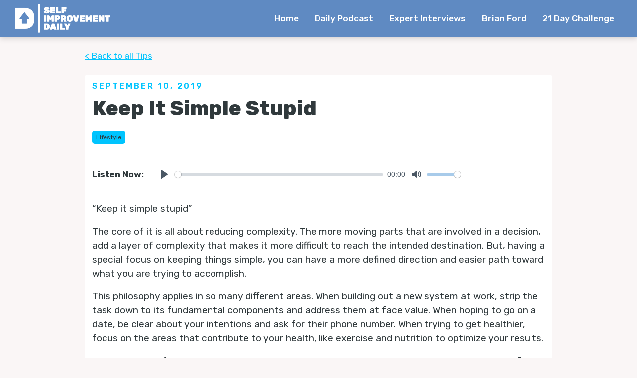

--- FILE ---
content_type: text/html
request_url: https://www.selfimprovementdailytips.com/podcast/keep-it-simple-stupid
body_size: 6916
content:
<!DOCTYPE html><!-- Last Published: Mon Dec 15 2025 23:34:33 GMT+0000 (Coordinated Universal Time) --><html data-wf-domain="www.selfimprovementdailytips.com" data-wf-page="5eff99142cbe9064ca8ed045" data-wf-site="5eff6e566dc9fc5f8c87a24f" lang="en" data-wf-collection="5eff99142cbe9036c68ed043" data-wf-item-slug="keep-it-simple-stupid"><head><meta charset="utf-8"/><title>Keep It Simple Stupid | Self-Improvement Daily Podcast</title><meta content="" name="description"/><meta content="Keep It Simple Stupid | Self-Improvement Daily Podcast" property="og:title"/><meta content="" property="og:description"/><meta content="Keep It Simple Stupid | Self-Improvement Daily Podcast" property="twitter:title"/><meta content="" property="twitter:description"/><meta property="og:type" content="website"/><meta content="summary_large_image" name="twitter:card"/><meta content="width=device-width, initial-scale=1" name="viewport"/><link href="https://cdn.prod.website-files.com/5eff6e566dc9fc5f8c87a24f/css/self-improvement-daily.shared.42789dd75.min.css" rel="stylesheet" type="text/css"/><link href="https://fonts.googleapis.com" rel="preconnect"/><link href="https://fonts.gstatic.com" rel="preconnect" crossorigin="anonymous"/><script src="https://ajax.googleapis.com/ajax/libs/webfont/1.6.26/webfont.js" type="text/javascript"></script><script type="text/javascript">WebFont.load({  google: {    families: ["Rubik:300,regular,500,600,700,800,900,300italic,italic,500italic,600italic,700italic,800italic,900italic"]  }});</script><script type="text/javascript">!function(o,c){var n=c.documentElement,t=" w-mod-";n.className+=t+"js",("ontouchstart"in o||o.DocumentTouch&&c instanceof DocumentTouch)&&(n.className+=t+"touch")}(window,document);</script><link href="https://cdn.prod.website-files.com/5eff6e566dc9fc5f8c87a24f/5f2c6f46e5b8e9094952294c_32.png" rel="shortcut icon" type="image/x-icon"/><link href="https://cdn.prod.website-files.com/5eff6e566dc9fc5f8c87a24f/5f2c6f351923d5850573d512_256.png" rel="apple-touch-icon"/><script type="text/javascript">!function(f,b,e,v,n,t,s){if(f.fbq)return;n=f.fbq=function(){n.callMethod?n.callMethod.apply(n,arguments):n.queue.push(arguments)};if(!f._fbq)f._fbq=n;n.push=n;n.loaded=!0;n.version='2.0';n.agent='plwebflow';n.queue=[];t=b.createElement(e);t.async=!0;t.src=v;s=b.getElementsByTagName(e)[0];s.parentNode.insertBefore(t,s)}(window,document,'script','https://connect.facebook.net/en_US/fbevents.js');fbq('init', '213673839581319');fbq('track', 'PageView');</script><!-- Google Tag Manager -->
<script>(function(w,d,s,l,i){w[l]=w[l]||[];w[l].push({'gtm.start':
new Date().getTime(),event:'gtm.js'});var f=d.getElementsByTagName(s)[0],
j=d.createElement(s),dl=l!='dataLayer'?'&l='+l:'';j.async=true;j.src=
'https://www.googletagmanager.com/gtm.js?id='+i+dl;f.parentNode.insertBefore(j,f);
})(window,document,'script','dataLayer','GTM-5ZCS92G');</script>
<!-- End Google Tag Manager -->

<meta name="facebook-domain-verification" content="qimewsfd9j9taqinl64lmv2fbze1qh" />


<!-- Plyr.io -->
<link rel="stylesheet" href="https://cdn.plyr.io/3.5.6/plyr.css" />
<style>
.plyr--full-ui input[type=range] {
  color: #a8cbea;
}
  
.plyr--audio .plyr__controls {
    background: rgba(151, 26, 35, 0);
}

.plyr__control--overlaid {
  background: rgba(151, 26, 35, .5);
}

.plyr--video .plyr__control.plyr__tab-focus,
.plyr--video .plyr__control:hover,
.plyr--video .plyr__control[aria-expanded=true] {
  background: #a8cbea;
}

.plyr__control.plyr__tab-focus {
  box-shadow: 0 0 0 5px rgba(151, 26, 35, .5);
}

.plyr__menu__container .plyr__control[role=menuitemradio][aria-checked=true]::before {
  background: #a8cbea;
}
  .plyr--audio .plyr__control.plyr__tab-focus,
  .plyr--audio .plyr__control:hover,
  .plyr--audio .plyr__control[aria-expanded=true] {
    background: #a8cbea;
}
</style>
<!-- End Plyr.io -->

<!-- owl.carousel 2.3.4 -->
<link rel="stylesheet" href="https://cdnjs.cloudflare.com/ajax/libs/OwlCarousel2/2.3.4/assets/owl.carousel.min.css" integrity="sha256-UhQQ4fxEeABh4JrcmAJ1+16id/1dnlOEVCFOxDef9Lw=" crossorigin="anonymous" />
<link rel="stylesheet" href="https://cdnjs.cloudflare.com/ajax/libs/OwlCarousel2/2.3.4/assets/owl.theme.default.min.css" integrity="sha256-kksNxjDRxd/5+jGurZUJd1sdR2v+ClrCl3svESBaJqw=" crossorigin="anonymous" />

<style>
*:focus {outline:none !important}
/*Owl Slider Modifications*/
.owl-carousel .owl-stage-outer {
    overflow: visible !important;
}

.owl-theme .owl-nav {
    margin-top: 60px;
}

.owl-next {
    position: absolute;
    left: auto;
    top: auto;
    right: 0%;
    bottom: 0%;
    width: 50px;
    height: 50px;
  	padding: 0px !important;
    border-radius: 5px !important;
    background-color: #3267ac !important;
    color: #fff !important;
    -webkit-transition: background 200ms ease;
    transition: background 200ms ease;
    font-size: 40px !important;
    line-height: 1 !important;
    margin: 0 !important;
}

.owl-next:hover {
	background-color: #a8cbea !important;
}

.owl-next span {
    position: absolute;
    top: 5px;
    left: 17px;
}

.owl-prev {
    position: absolute;
    left: 0%;
    top: auto;
    right: auto;
    bottom: 0%;
    display: block;
    width: 50px;
    height: 50px;
    padding: 0px !important;
    border-radius: 5px !important;
    background-color: #3267ac !important;
    color: #fff !important;
    -webkit-transition: background 200ms ease;
    transition: background 200ms ease;
    font-size: 40px !important;
    line-height: 1 !important;
    margin: 0 !important;
}

.owl-prev:hover {
	background-color: #a8cbea !important;
}

.owl-prev span {
    position: absolute;
    top: 5px;
    left: 17px;
}
.owl-designer-reset {
display: block !important;
}

.card-reset {
margin-right: auto !important;
width: auto !important;
}

.card-summary-truncate {
	display: -webkit-box;
  -webkit-line-clamp: 3;
  -webkit-box-orient: vertical;
  overflow: hidden;
  text-overflow: ellipsis;
} 
</style>
<!-- END owl.carousel 2.3.4 -->

<!-- JetBoost -->
<script id="jetboost-script" type="text/javascript"> window.JETBOOST_SITE_ID = "ckckn8vmwg7tb0751rtmjedpq"; (function() { d = document; s = d.createElement("script"); s.src = "https://cdn.jetboost.io/jetboost.js"; s.async = 1; d.getElementsByTagName("head")[0].appendChild(s); })(); </script>
<!-- END JetBoost --><meta property="og:image" content="https://cdn.prod.website-files.com/5eff6e566dc9fc5f8c87a24f/5f19b76f72b33505f98750d3_SID%20Cover%20Art%20-%202.png" /></head><body><div data-collapse="medium" data-animation="default" data-duration="400" data-easing="ease" data-easing2="ease" role="banner" class="navbar w-nav"><div class="container is-nav"><a href="#" class="brand w-nav-brand"><img src="https://cdn.prod.website-files.com/5eff6e566dc9fc5f8c87a24f/5f0cc3fd0715c3345a025306_SID_Logo_White.webp" width="Auto" sizes="(max-width: 479px) 98vw, (max-width: 767px) 99vw, (max-width: 2590px) 100vw, 2590px" srcset="https://cdn.prod.website-files.com/5eff6e566dc9fc5f8c87a24f/5f0cc3fd0715c3345a025306_SID_Logo_White-p-500.webp 500w, https://cdn.prod.website-files.com/5eff6e566dc9fc5f8c87a24f/5f0cc3fd0715c3345a025306_SID_Logo_White-p-800.webp 800w, https://cdn.prod.website-files.com/5eff6e566dc9fc5f8c87a24f/5f0cc3fd0715c3345a025306_SID_Logo_White-p-1080.webp 1080w, https://cdn.prod.website-files.com/5eff6e566dc9fc5f8c87a24f/5f0cc3fd0715c3345a025306_SID_Logo_White.webp 2590w" alt=""/></a><nav role="navigation" class="nav-menu w-nav-menu"><a href="/" class="nav-link w-nav-link">Home</a><a href="/podcast" class="nav-link w-nav-link">Daily Podcast</a><a href="/interviews" class="nav-link w-nav-link">Expert Interviews</a><a href="/brian-ford" class="nav-link w-nav-link">Brian Ford</a><a href="https://grow.selfimprovementdailytips.com/super-habits-challenge" target="_blank" class="nav-link w-nav-link">21 Day Challenge</a></nav><div class="menu-button w-nav-button"><div class="w-icon-nav-menu"></div></div></div></div><div class="section with-overflow"><div class="container _1-column-content"><div class="w-layout-blockcontainer w-clearfix w-container"><div class="main-content-wrapper is_full"><a href="/podcast" class="back-link">&lt; Back to all Tips</a><a href="/better-together" class="back-link w-condition-invisible">&lt; Back to all Better Together Community Events</a><a href="/interviews" class="back-link w-condition-invisible">&lt; Back to all Self Improvement Sit Down Interviews</a><div class="white-block"><div class="section-title-wrapper-left"><div class="small-section-title">September 10, 2019</div><h1 class="podcast-page-title">Keep It Simple Stupid</h1><div class="w-dyn-list"><div role="list" class="tag-list w-dyn-items"><div role="listitem" class="w-dyn-item"><a href="https://www.selfimprovementdailytips.com/podcast?tags=lifestyle" class="tag-link w-button">Lifestyle</a></div></div></div></div><div class="w-dyn-list"><div role="list" class="w-dyn-items"><div role="listitem" class="w-dyn-item"><div class="div-block"><div class="listen-now-text">Listen Now: </div><div class="podcast-audio-embed-main-page w-embed"><audio controls preload="none" style=" width:100%;" class="js-player">
	<source src="https://anchor.fm/s/471bee4/podcast/play/4605365/https%3A%2F%2Fd3ctxlq1ktw2nl.cloudfront.net%2Fproduction%2F2019-8-11%2F23189707-44100-2-fab0a199a4b96.m4a" type="audio/x-m4a">
	Your browser does not support the audio element.
</audio></div></div></div></div></div><div class="sisd-instagram-embed w-dyn-bind-empty w-richtext"></div><div class="episode-page-video w-dyn-bind-empty w-video w-embed"></div><div class="script-text w-richtext"><p>“Keep it simple stupid”<br/></p><p>The core of it is all about reducing complexity. The more moving parts that are involved in a decision, add a layer of complexity that makes it more difficult to reach the intended destination. But, having a special focus on keeping things simple, you can have a more defined direction and easier path toward what you are trying to accomplish.<br/></p><p>This philosophy applies in so many different areas. When building out a new system at work, strip the task down to its fundamental components and address them at face value. When hoping to go on a date, be clear about your intentions and ask for their phone number. When trying to get healthier, focus on the areas that contribute to your health, like exercise and nutrition to optimize your results. <br/></p><p>The same goes for productivity. Throughout our days, we are presented with things to do that fit somewhere on a difficulty spectrum. It’s the difference between deciding what to wear, which is a low difficulty task, and finding a clever way to make an introduction, which is a high difficulty task. A great tip is to quickly move through the low difficulty task so that you have more time, energy, and will-power to apply to the high difficulty tasks. The easy things don’t need to be over complicated. Keep it simple stupid.<br/></p></div></div><div class="w-condition-invisible"><div class="w-dyn-list"><div role="list" class="w-dyn-items"><div role="listitem" class="w-dyn-item"><div class="white-block is_horizontal"><div class="cta-image-wrapper"><img alt="" src="https://cdn.prod.website-files.com/5eff9913549ac26536ef02a7/6894bff27bb0c5c44b64a489_Screenshot%202025-08-07%20at%208.02.01%20AM.png" loading="lazy" sizes="100vw" srcset="https://cdn.prod.website-files.com/5eff9913549ac26536ef02a7/6894bff27bb0c5c44b64a489_Screenshot%202025-08-07%20at%208.02.01%20AM-p-500.png 500w, https://cdn.prod.website-files.com/5eff9913549ac26536ef02a7/6894bff27bb0c5c44b64a489_Screenshot%202025-08-07%20at%208.02.01%20AM.png 794w" class="cta_image"/></div><div><h3 class="sidebar-title no_margin">Not All Habits Are Made The Same...</h3><div class="sidebar-text w-richtext"><p>What if I told you there are 9 things you can do (that take just 15 minutes a day to complete) but when done consistently will fill your day with the energy, clarity, focus, and discipline you need to show up every day at your very best?</p></div><a href="https://grow.selfimprovementdailytips.com/9-super-habits?utm_source=website&amp;utm_medium=footer" class="button w-button">Discover The 9 Super Habits!</a></div></div></div></div></div></div><div><div class="w-dyn-list"><div role="list" class="w-dyn-items"><div role="listitem" class="w-dyn-item"><div class="white-block is_horizontal"><div class="cta-image-wrapper"><img alt="" src="https://cdn.prod.website-files.com/5eff9913549ac26536ef02a7/6515b7dd26b067494dc7857a_Super%20Habits%20System%20Logo.png" loading="lazy" sizes="(max-width: 767px) 100vw, (max-width: 991px) 728px, 940px" srcset="https://cdn.prod.website-files.com/5eff9913549ac26536ef02a7/6515b7dd26b067494dc7857a_Super%20Habits%20System%20Logo-p-500.png 500w, https://cdn.prod.website-files.com/5eff9913549ac26536ef02a7/6515b7dd26b067494dc7857a_Super%20Habits%20System%20Logo-p-800.png 800w, https://cdn.prod.website-files.com/5eff9913549ac26536ef02a7/6515b7dd26b067494dc7857a_Super%20Habits%20System%20Logo-p-1080.png 1080w, https://cdn.prod.website-files.com/5eff9913549ac26536ef02a7/6515b7dd26b067494dc7857a_Super%20Habits%20System%20Logo.png 1262w" class="cta_image"/></div><div><h3 class="sidebar-title no_margin">It&#x27;s Time For Your 21 Day Breakthrough!</h3><div class="sidebar-text w-richtext"><p>Feeling like your inconsistency and lack of self-discipline is holding you back? I&#x27;ve seen it 1000+ times, and it&#x27;s probably because you&#x27;re making the same mistake as everyone else. Fix it with the 21 Day Super Habits Challenge and you&#x27;ll finally have the habits, routines, focus, and daily motivation you need to succeed.</p></div><a href="https://grow.selfimprovementdailytips.com/super-habits-challenge?utm_source=website&amp;utm_medium=footer" class="button w-button">What&#x27;s The Mistake?</a></div></div></div></div></div></div></div></div></div></div><footer id="footer"><div class="footer"><div class="container"><div class="footer-flex-container"><div class="footer-logo_block"><a href="#" class="footer-logo-link w-inline-block"><img src="https://cdn.prod.website-files.com/5eff6e566dc9fc5f8c87a24f/5f0cc3fd0715c3345a025306_SID_Logo_White.webp" sizes="(max-width: 2590px) 100vw, 2590px" srcset="https://cdn.prod.website-files.com/5eff6e566dc9fc5f8c87a24f/5f0cc3fd0715c3345a025306_SID_Logo_White-p-500.webp 500w, https://cdn.prod.website-files.com/5eff6e566dc9fc5f8c87a24f/5f0cc3fd0715c3345a025306_SID_Logo_White-p-800.webp 800w, https://cdn.prod.website-files.com/5eff6e566dc9fc5f8c87a24f/5f0cc3fd0715c3345a025306_SID_Logo_White-p-1080.webp 1080w, https://cdn.prod.website-files.com/5eff6e566dc9fc5f8c87a24f/5f0cc3fd0715c3345a025306_SID_Logo_White.webp 2590w" loading="lazy" alt="" class="footer-image"/></a><div class="social-link-wrapper footer-sl-wrapper"><a href="https://www.facebook.com/selfimprovementdailytips" target="_blank" class="social-link w-inline-block"><div></div></a><a href="https://www.linkedin.com/in/brian-ford-711744b7/" target="_blank" class="social-link w-inline-block"><div></div></a><a href="https://www.instagram.com/self.improvement.daily/" target="_blank" class="social-link w-inline-block"><div></div></a></div></div><div><div class="footer-heading">Self Improvement Quick Links</div><ul role="list" class="footer_list w-list-unstyled"><li><a href="/" class="footer-link">Home</a></li><li><a href="/podcast" class="footer-link">Daily Tips</a></li><li><a href="/interviews" class="footer-link">Self Improvement Sit Down Interviews</a><a href="/better-together" class="footer-link">Live Better Together Community Events</a></li><li><a href="/brian-ford" class="footer-link">Brian Ford</a></li><li><a href="/take-action" class="footer-link">Programs</a></li></ul></div><div><div class="footer-heading">Recent Episodes</div><div class="w-dyn-list"><div role="list" class="footer_list w-dyn-items"><div role="listitem" class="w-dyn-item"><a href="/podcast/the-two-ingredients-to-anxiety" class="footer-link">The Two Ingredients To Anxiety</a></div><div role="listitem" class="w-dyn-item"><a href="/podcast/being-open-to-feedback" class="footer-link">Being Open To Feedback</a></div><div role="listitem" class="w-dyn-item"><a href="/podcast/how-raina-dragged-herself-into-the-gym" class="footer-link">How Raina Dragged Herself Into The Gym</a></div><div role="listitem" class="w-dyn-item"><a href="/podcast/success-as-an-experiment" class="footer-link">Success As An Experiment</a></div><div role="listitem" class="w-dyn-item"><a href="/podcast/what-s-your-primary-question" class="footer-link">What&#x27;s Your Primary Question?</a></div></div></div></div></div><a href="https://www.greatnesscollective.com/" target="_blank" class="greatness-collective-column w-inline-block w-clearfix"><div class="footer-heading no-bottom-padding">Proud Partner of:</div><img src="https://cdn.prod.website-files.com/5eff6e566dc9fc5f8c87a24f/5f8720aa59dadc10a986a2e9_Greatness%20Collective.png" sizes="(max-width: 800px) 100vw, 800px" srcset="https://cdn.prod.website-files.com/5eff6e566dc9fc5f8c87a24f/5f8720aa59dadc10a986a2e9_Greatness%20Collective-p-500.png 500w, https://cdn.prod.website-files.com/5eff6e566dc9fc5f8c87a24f/5f8720aa59dadc10a986a2e9_Greatness%20Collective.png 800w" loading="lazy" alt="" class="greatness-collective"/></a></div></div><div class="footer-bottom-div"><div class="container"><div class="legal-text"><div class="legal-text">Copyright © 2024 Self Improvement Daily. All rights reserved.<br/>Legal Name: BFord LLC | Contact: brian@selfimprovementdailytips.com</div><div class="footer-text"><a href="https://websitesquirrel.com" class="jmh-link">Website Design &amp; Development by WebsiteSquirrel <br/></a></div></div></div></div></footer><script src="https://d3e54v103j8qbb.cloudfront.net/js/jquery-3.5.1.min.dc5e7f18c8.js?site=5eff6e566dc9fc5f8c87a24f" type="text/javascript" integrity="sha256-9/aliU8dGd2tb6OSsuzixeV4y/faTqgFtohetphbbj0=" crossorigin="anonymous"></script><script src="https://cdn.prod.website-files.com/5eff6e566dc9fc5f8c87a24f/js/self-improvement-daily.schunk.279643b0b881c210.js" type="text/javascript"></script><script src="https://cdn.prod.website-files.com/5eff6e566dc9fc5f8c87a24f/js/self-improvement-daily.a9ba356d.d790faab5eca85f2.js" type="text/javascript"></script><!-- Plyr.io -->
<script src="https://cdn.plyr.io/3.5.6/plyr.js"></script>
<script>
          document.addEventListener('DOMContentLoaded', () => {
          // Controls (as seen below) works in such a way that as soon as you explicitly define (add) one control
          // to the settings, ALL default controls are removed and you have to add them back in by defining those below.
          // For example, let's say you just simply wanted to add 'restart' to the control bar in addition to the default.
          // Once you specify *just* the 'restart' property below, ALL of the controls (progress bar, play, speed, etc) will be removed,
          // meaning that you MUST specify 'play', 'progress', 'speed' and the other default controls to see them again.
             const controls = [
              'play', // Play/pause playback
              'progress', // The progress bar and scrubber for playback and buffering
              'current-time', // The current time of playback
              'mute', // Toggle mute
              'volume', // Volume control
          ];
          const player = Plyr.setup('.js-player', { controls });
      });
  </script>
<script>
  /*
  function updatePlayer() {
			const controls = [
              'play', // Play/pause playback
              'progress', // The progress bar and scrubber for playback and buffering
              'current-time', // The current time of playback
              'mute', // Toggle mute
              'volume', // Volume control
          ];
          const player = Plyr.setup('.js-player', { controls });
        }
        */
</script>

<!-- End Plyr.io -->

<!-- owl.carousel 2.3.4 js -->
<script src = "https://cdnjs.cloudflare.com/ajax/libs/OwlCarousel2/2.3.4/owl.carousel.min.js"></script>
<!-- owl.carousel 2.3.4 Installation -->
<script>
  $(document).ready(function() {
		$('.owl-carousel').owlCarousel({
			/* global setting */
      stagePadding: 0,
			loop: false,
			center: false,
			freeDrag: false,
			/* slide start at: */
			startPosition: 0,
			autoplay: false,
			autoplayTimeout: 5000,
			autoplayHoverPause: true,
			autoWidth: false,
			margin: 30,
			responsive: {
				// Webflow Mobile Portrait - breakpoint from 0 up
				0: {
					items: 1,
					nav: true,
				},
				// Webflow Mobile Landscape - breakpoint from 480 up
				480: {
					items: 1,
					nav: true,
				},
				// webflow Tablet - breakpoint from 767 up
				767: {
					items: 2,
					nav: true,
				},
				// webflow Desktop - breakpoint from 991 up
				991: {
					items: 3,
					nav: true,
				}
			}
		})
	});
</script></body></html>